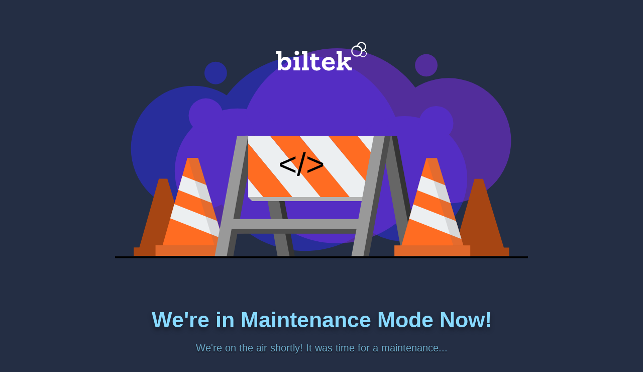

--- FILE ---
content_type: text/html; charset=utf-8
request_url: https://www.swapp.com.tr/en/product/testing-long-name-product-4
body_size: 17421
content:
<!DOCTYPE html>
<html lang="en">
	<head>
		<meta charset="utf-8">
		<title>Swapp | Maintenance Mode</title>
		<base href="https://www.swapp.com.tr/">
		<link rel="apple-touch-icon" sizes="180x180" href="swapp/assets/img/icons/apple-touch-icon.png?v=1690437908">
		<link rel="icon" type="image/png" sizes="32x32" href="swapp/assets/img/icons/favicon-32x32.png?v=1690437908">
		<link rel="icon" type="image/png" sizes="16x16" href="swapp/assets/img/icons/favicon-16x16.png?v=1690437908">
		<link rel="manifest" href="swapp/assets/img/icons/site.webmanifest?v=1690437908">
		<link rel="mask-icon" href="swapp/assets/img/icons/safari-pinned-tab.svg?v=1690437908" color="#1c8d90">
		<link rel="shortcut icon" href="swapp/favicon.ico?v=1690438080">
		<meta name="apple-mobile-web-app-title" content="Swapp">
		<meta name="application-name" content="Swapp">
		<meta name="msapplication-TileColor" content="#1c8d90">
		<meta name="msapplication-config" content="swapp/assets/img/icons/browserconfig.xml?v=1690437908">
		<meta name="theme-color" content="#1c8d90" />
		<meta name="msapplication-navbutton-color" content="#1c8d90" />
		<meta name="apple-mobile-web-app-status-bar-style" content="#1c8d90" />
		<meta name=viewport content="width=device-width, initial-scale=1">
		<meta name="robots" content="noindex" />
		<style type="text/css">
			@charset 'utf-8';
			html, body{ height: 100%; margin: 0; }
			body{ background-color: #242E44; font-family: -apple-system, BlinkMacSystemFont, Segoe UI, Roboto, Oxygen, Ubuntu, Cantarell, Fira Sans, Droid Sans, Helvetica Neue, sans-serif; }
			h1, h2, h3, h4, h5, h6, p { margin: 0; color: #333333; }
			.container{}
			.content{ text-align: center; }
			.img{ padding: 6rem 1rem 5rem; display: flex; justify-content: center; }
			.img svg.svg1{ position: absolute; left: 50%; top: 4.5rem; transform: translateX(-50%); filter: contrast(0) brightness(2); width: 180px; height: 80px; }
			.img svg.svg1 path{ fill: #ffffff; }
			.img svg.svg2{ max-width: 100%; height: auto; }
			h1{ font-weight: bold; font-size: 43px; margin-bottom: 20px; color: #88DAFF; text-shadow: 0 5px 10px rgba(0, 0, 0, 0.4); }
			h2{ font-weight: 300; font-size: 20px; margin-bottom: 50px; color: rgba(137, 218, 255, 0.74); text-shadow: 0 2px 2px rgba(0, 0, 0, .6); }
			p{ font-weight: 300; color: #6086AD; font-size: 14px; }
			a{ color: #90CBFF; -webkit-transition: 0.2s ease-in-out; -o-transition: 0.2s ease-in-out; transition: 0.2s ease-in-out; text-decoration: none; font-weight: 300; }
			a:hover,
			a:hover svg path{ color: #d4ebff; fill: #d4ebff; }
			svg,
			svg path{-webkit-transition: 0.2s ease-in-out; -o-transition: 0.2s ease-in-out; transition: 0.2s ease-in-out;}
			.info-group{ box-sizing: border-box; display: flex; width: 864px; max-width: 100%; flex-wrap: wrap; margin: 0 auto; justify-content: center; align-items: center; padding: 2rem; border-top: 1px solid rgba(255, 255, 255, .08); border-bottom: 1px solid rgba(255, 255, 255, .08); }
			.info-group p{ flex: 0 0 33%; border-left: 1px solid #6086AD; padding-left: 2rem; box-sizing: border-box; color: #90CBFF; font-size: 28px; font-weight: bold; }
			.info-group p a{ font-size: 28px; font-weight: 400; }
			.info-group .social-media{ flex: 0 0 33%; border-left: 1px solid #6086AD; padding: 0 2rem; box-sizing: border-box; }
			.info-group .social-media a{ display: inline-block; padding: 0 .5rem; }
			.info-group .social-media a svg{ width: 23px; height: 24px; }
			.info-group p:nth-child(1){ border: none; padding-left: 0; padding-right: 2rem; color: #6086AD; font-size: 14px; font-weight: normal; }
			.info-group2{ padding: 2rem; box-sizing: border-box; max-width: 100%; }
			img{ max-width: 200px; }
			@media only screen and (max-width : 991px){
				.info-group p{ flex: 0 0 100%; border-left: none; padding-left: 0; }
				.info-group .social-media{ flex: 0 0 100%; border-left: none; padding: 0 2rem 2rem; }
				.info-group p:nth-child(1){ border: none; padding-left: 0; padding-right: 0; padding-bottom: 2rem; }
			}
		</style>
	</head>
	<body>
		<div class="container">
			<div class="content">
				<div class="img">
					<svg class="svg1" xmlns="http://www.w3.org/2000/svg" width="101.9" height="32.312" viewBox="0 0 101.9 32.312">
						<g transform="translate(130.7 -0.995)">
							<path d="M-32.6,10.1h0c-.4.1-.8.3-1.3.4l-.2.1v.2a.756.756,0,0,0,.1.4l.1.4.3-.2a1.493,1.493,0,0,1,1-.3,3.183,3.183,0,0,1,3.1,3.1,3.274,3.274,0,0,1-3.2,3.1,3.286,3.286,0,0,1-2.8-1.7l-.2-.4-.3.3-.2.2-.2.1.1.2a3.836,3.836,0,0,0,3.5,2,3.949,3.949,0,0,0,2.844-1.156A3.949,3.949,0,0,0-28.8,14a3.949,3.949,0,0,0-3.8-3.9Z" fill="#f7971d"/>
							<path d="M-34.7,1a4.824,4.824,0,0,0-5,4.2v.3h.3a1.087,1.087,0,0,1,.5.1l.4.1V5.4a3.671,3.671,0,0,1,3.9-3.1,3.9,3.9,0,0,1,3.9,3.9,3.814,3.814,0,0,1-3.1,3.9h-.3l.1.3a4.33,4.33,0,0,0,.1.5v.4l.4-.1a4.865,4.865,0,0,0,4.1-4.9A5.465,5.465,0,0,0-34.7,1Z" fill="#b4d234"/>
							<path d="M-39.9,4.9a6.274,6.274,0,0,0-4.462,1.838A6.274,6.274,0,0,0-46.2,11.2a6.274,6.274,0,0,0,1.838,4.462A6.274,6.274,0,0,0-39.9,17.5a6.274,6.274,0,0,0,4.462-1.838A6.274,6.274,0,0,0-33.6,11.2a6.212,6.212,0,0,0-1.819-4.481A6.212,6.212,0,0,0-39.9,4.9Zm4.9,6.4a4.93,4.93,0,0,1-1.479,3.492A4.93,4.93,0,0,1-40,16.2a5,5,0,0,1-5-4.9,4.93,4.93,0,0,1,1.48-3.491A4.93,4.93,0,0,1-40,6.4a4.539,4.539,0,0,1,3.5,1.5A3.919,3.919,0,0,1-35,11.3Z" fill="#23c3f3"/>
							<g>
								<g>
									<path d="M-128.8,33V14.3h-1.9V11h5.8v7.5L-125,20h.1a3.539,3.539,0,0,1,1.5-1.5,5.218,5.218,0,0,1,2.9-.8,6.279,6.279,0,0,1,5,2.1,7.784,7.784,0,0,1,1.8,5.5,8.506,8.506,0,0,1-1.9,5.7,6.347,6.347,0,0,1-5,2,5.938,5.938,0,0,1-3.1-.8,4.183,4.183,0,0,1-1.5-1.5h-.1v2l-3.5.3Zm7.5-3.1a3.225,3.225,0,0,0,2.6-1.2,4.591,4.591,0,0,0,1.1-3.2,4.5,4.5,0,0,0-1.1-3.1,3.367,3.367,0,0,0-2.6-1.2,3.25,3.25,0,0,0-2.5,1.1,4.331,4.331,0,0,0-1.1,3.1,5.089,5.089,0,0,0,1,3.2,3.473,3.473,0,0,0,2.6,1.3Z" fill="#73828c"/>
									<path d="M-111.3,33V29.7h1.9V21.2h-1.9V18h5.9V29.8h1.7V33Zm5.6-17.8a2.5,2.5,0,0,1-1.8.8,2.5,2.5,0,0,1-1.8-.8,2.5,2.5,0,0,1-.8-1.8,2.5,2.5,0,0,1,.8-1.8,2.688,2.688,0,0,1,1.8-.8,2.5,2.5,0,0,1,1.8.8,2.688,2.688,0,0,1,.8,1.8,2.688,2.688,0,0,1-.8,1.8Z" fill="#73828c"/>
									<path d="M-101.8,33V29.7h1.9V14.3h-1.9V11h6V29.7h1.7v3.2Z" fill="#73828c"/>
									<path d="M-80.5,31.2h0l-.2.2-.3.3-.3.3c-.1.1-.3.2-.4.3a2.186,2.186,0,0,1-.5.3l-.6.3a6.373,6.373,0,0,1-.7.2,1.949,1.949,0,0,1-.8.1c-.3,0-.6.1-.8.1a6.089,6.089,0,0,1-4.3-1.5,5.767,5.767,0,0,1-1.5-4.3V21.3h-1.9V18.1h1.9V14.2h4.1v3.9h4.3v3.2h-4.3v6.2c0,1.6.7,2.3,2,2.3a1.268,1.268,0,0,0,.6-.1,4.331,4.331,0,0,0,.5-.1.758.758,0,0,0,.4-.2c.1-.1.2-.1.3-.3l.2-.2.1-.1.1-.1,2.1,2.5Z" fill="#73828c"/>
									<path d="M-75.3,26.2a3.6,3.6,0,0,0,1.4,2.7,4.388,4.388,0,0,0,2.7.9,4.844,4.844,0,0,0,1.8-.3,5.3,5.3,0,0,0,1.5-.8,8.177,8.177,0,0,0,.9-.8c.2-.2.4-.4.4-.5l2.1,2.2c-.1.1-.2.3-.4.5a5.06,5.06,0,0,1-.8.9,17.1,17.1,0,0,1-1.4,1.1,8.353,8.353,0,0,1-1.9.8,9.348,9.348,0,0,1-2.5.4,7.949,7.949,0,0,1-5.6-2.1,7.181,7.181,0,0,1-2.3-5.6A7.231,7.231,0,0,1-77.1,20a7.247,7.247,0,0,1,5.2-2.1,6.784,6.784,0,0,1,5.3,2,8.569,8.569,0,0,1,1.8,5.8v.5Zm6.7-2.3a2.792,2.792,0,0,0-.8-2,2.824,2.824,0,0,0-2.3-.8,4.176,4.176,0,0,0-2.3.7,3.2,3.2,0,0,0-1.2,2.1Z" fill="#73828c"/>
									<path d="M-49.6,33l-5-6.7-2.1,1.8v1.7H-55V33h-7.8V29.7h1.9V14.3h-1.9V11h5.9V24.7l4-3.5h-1.5V18h7.8v3.2h-2L-52,24.1l4.3,5.7h2.2V33Z" fill="#73828c"/>
								</g>
							</g>
						</g>
					</svg>
					<svg class="svg2" xmlns="http://www.w3.org/2000/svg" width="821.653" height="436.154" viewBox="0 0 821.653 436.154">
						<g transform="translate(31.574 15.377)" opacity="0.531">
							<ellipse cx="194.035" cy="194.035" rx="194.035" ry="194.035" transform="translate(152.315)" fill="#2d2de8"/>
							<ellipse cx="124.678" cy="124.678" rx="124.678" ry="124.678" transform="translate(0 59.276)" fill="#2d2de8"/>
							<circle cx="124.678" cy="124.678" r="124.678" transform="translate(368.305 244.455) rotate(-45)" fill="#2d2de8"/>
							<ellipse cx="34.287" cy="34.287" rx="34.287" ry="34.287" transform="translate(573.067 99.591)" fill="#2d2de8"/>
							<ellipse cx="22.444" cy="22.444" rx="22.444" ry="22.444" transform="translate(146.306 11.431)" fill="#2d2de8"/>
						</g>
						<g transform="translate(67.134 0)" opacity="0.531">
							<ellipse cx="194.035" cy="194.035" rx="194.035" ry="194.035" transform="translate(180.564)" fill="#7c2de8"/>
							<ellipse cx="124.678" cy="124.678" rx="124.678" ry="124.678" transform="translate(471.592 59.276)" fill="#7c2de8"/>
							<circle cx="124.678" cy="124.678" r="124.678" transform="translate(176.322 420.777) rotate(-135)" fill="#7c2de8"/>
							<circle cx="34.287" cy="34.287" r="34.287" transform="translate(79.307 99.591)" fill="#7c2de8"/>
							<ellipse cx="22.444" cy="22.444" rx="22.444" ry="22.444" transform="translate(529.754 11.431)" fill="#7c2de8"/>
						</g>
						<rect width="821.653" height="3.498" transform="translate(0 414.015)"/>
						<path d="M1121.976,493.546l-3.031-10.022-1.106-3.657-15.858-52.438-8.485-28.055-12.872-42.563h-16.93l-7.924,27.9h0l-6.323,22.264h0l-6.319,22.251h0l-5.768,20.311-12.5,44.011h-11.127v16.7h118.792v-16.7Z" transform="translate(-976.483 -97.104)" fill="#a84613" opacity="0.996"/>
						<g transform="translate(80.535 218.091)">
							<path d="M1039.684,516.858l50.949-179.385h21.229l54.2,179.208Z" transform="translate(-1027.12 -337.473)" fill="#ff6c22"/>
							<rect width="151.012" height="21.229" transform="translate(0 173.821)" fill="#e0682b"/>
							<path d="M1110.647,372.6l-47.665-18.642-8.039,28.3,66.489,26Z" transform="translate(-1009.541 -318.488)" fill="#eceff1"/>
							<path d="M1055.514,380.249l-8.039,28.3L1151.6,449.276l-10.786-35.664Z" transform="translate(-1018.145 -288.196)" fill="#eceff1"/>
							<path d="M1133.09,498.553l-1.406-4.649-20.159-66.66-10.786-35.664-16.363-54.107H1063.8l13.6,44.98,2.76,9.127h0l8.025,26.537,2.76,9.127,8.02,26.517,10.786,35.665,1.355,4.479,1.406,4.649,3.853,12.74h20.577Z" transform="translate(-999.339 -337.473)" fill="#666" opacity="0.18"/>
						</g>
						<g transform="translate(528.457 174.51)">
							<path d="M1269.057,317.226l44.52,238.964h-23.882l-42.817-238.969Z" transform="translate(-1236.354 -317.222)" fill="#333"/>
							<path d="M1264.167,317.226l44.52,238.964H1284.8l-42.817-238.969Z" transform="translate(-1241.988 -317.222)" fill="#666"/>
						</g>
						<g transform="translate(280.444 174.51)">
							<path d="M1153.809,317.226l44.52,238.964h-23.883L1131.63,317.222Z" transform="translate(-1121.107 -317.222)" fill="#333"/>
							<path d="M1148.92,317.226l44.52,238.964h-23.883L1126.74,317.222Z" transform="translate(-1126.74 -317.222)" fill="#666"/>
						</g>
						<path d="M1139.091,317.54,1094.743,556.5h23.883l42.6-239.554Z" transform="translate(-883.157 -143.025)" fill="#4d4d4d"/>
						<g transform="translate(264.965 174.515)">
							<g>
								<path d="M1377.329,446.493H1127.5l-7.954-7.7,249.828-121.573,7.954,7.7Z" transform="translate(-1119.547 -317.224)" fill="#ccc"/>
								<g>
									<path d="M1119.547,393.2h29.938L1119.547,356.8Z" transform="translate(-1119.547 -271.627)" fill="#eceff1"/>
									<path d="M1166.9,317.224l100,121.573h47.925V426.829l-90.16-109.605Z" transform="translate(-1064.999 -317.224)" fill="#eceff1"/>
									<path d="M1119.547,317.224v14.787L1207.388,438.8h56.158l-100-121.573Z" transform="translate(-1119.547 -317.224)" fill="#eceff1"/>
									<path d="M1252.906,317.224h-32.257l32.257,39.214Z" transform="translate(-1003.078 -317.224)" fill="#eceff1"/>
									<path d="M1119.547,394.486l29.938,36.395h57.9L1119.547,324.1Z" transform="translate(-1119.547 -309.308)" fill="#ff6c22"/>
									<path d="M1139.991,317.224,1240,438.8h57.9l-100-121.573Z" transform="translate(-1095.996 -317.224)" fill="#ff6c22"/>
									<path d="M1251.645,317.224h-57.9l90.16,109.605V356.438Z" transform="translate(-1034.074 -317.224)" fill="#ff6c22"/>
								</g>
								<path d="M1377.329,381.413l-7.954-7.7H1119.547l7.826,7.825Z" transform="translate(-1119.547 -252.144)" fill="#b2b2b2"/>
							</g>
						</g>
						<path d="M1264.425,317.224l-44.348,238.964h23.883L1287,317.224Z" transform="translate(-738.773 -142.709)" fill="#4d4d4d"/>
						<rect width="269.084" height="19.9" transform="translate(228.497 349.089)" fill="#4d4d4d"/>
						<rect width="269.084" height="19.9" transform="translate(225.252 339.788)" fill="#999"/>
						<path d="M1132.995,317.54,1088.646,556.5h23.882l42.6-239.554Z" transform="translate(-890.18 -143.025)" fill="#999"/>
						<path d="M1259.379,317.224,1215.03,556.188h23.883l42.4-238.964Z" transform="translate(-744.586 -142.709)" fill="#999"/>
						<path d="M1413.858,494.817l-3.031-10.022-1.106-3.657L1393.863,428.7l-8.485-28.055-12.872-42.562h-16.93l-7.924,27.9h0l-6.323,22.264h0l-6.32,22.251h0l-5.769,20.311-12.5,44.011h-11.127v16.7h118.792v-16.7Z" transform="translate(-640.234 -98.145)" fill="#a84613" opacity="0.996"/>
						<g transform="translate(555.881 218.47)">
							<path d="M1261.463,516.858l50.949-179.385h21.229l54.2,179.208Z" transform="translate(-1248.898 -337.473)" fill="#ff6c22"/>
							<rect width="151.012" height="21.229" transform="translate(0 173.821)" fill="#e0682b"/>
							<path d="M1332.426,372.6l-47.665-18.642-8.038,28.3,66.49,26Z" transform="translate(-1231.319 -318.488)" fill="#eceff1"/>
							<path d="M1277.292,380.249l-8.038,28.3,104.127,40.725-10.786-35.664Z" transform="translate(-1239.923 -288.196)" fill="#eceff1"/>
							<path d="M1354.869,498.553l-1.406-4.649-20.159-66.66-10.786-35.664-16.363-54.107h-20.576l13.6,44.98,2.761,9.127h0l8.025,26.537,2.76,9.127,8.02,26.517,10.786,35.665,1.354,4.479,1.406,4.649,3.853,12.74h20.576Z" transform="translate(-1221.118 -337.473)" fill="#666" opacity="0.18"/>
						</g>
						<text transform="translate(381.164 253.004)" font-size="64"><tspan x="-56.25" y="0">&lt;/&gt;</tspan></text>
					</svg>
				</div>
				<h1>We're in Maintenance Mode Now!</h1>
				<h2>We're on the air shortly! It was time for a maintenance...
</h2>
								<div class="info-group">
											<p>Seyrantepe Mah. Çalışkan Sokak No:1 Kat:3</p>
						<div class="social-media"><a rel="noopener" target="_blank" href="https://facebook.com/biltektasarim" title="Facebook">
								<svg xmlns="http://www.w3.org/2000/svg" width="12.657" height="24.241" viewBox="0 0 12.657 24.241">
									<path d="M1183.469,508.03c.749-.025,1.5-.006,2.254-.008h.31v-3.9c-.4-.042-.821-.1-1.242-.12-.768-.034-1.54-.072-2.311-.055a5.658,5.658,0,0,0-3.264,1.01,4.865,4.865,0,0,0-1.961,3.26,11.476,11.476,0,0,0-.137,1.677c-.021.875,0,1.753,0,2.629v.328h-3.74v4.365h3.717V528.18h4.542v-10.95h3.7c.189-1.45.375-2.888.57-4.384h-.833c-1.052,0-3.47,0-3.47,0s.01-2.161.036-3.1C1181.675,508.46,1182.437,508.066,1183.469,508.03Z" transform="translate(-1173.375 -503.939)" fill="#90CBFF" fill-rule="evenodd"/>
								</svg></a> <a rel="noopener" target="_blank" href="https://twitter.com/biltektasarim" title="Twitter">
								<svg xmlns="http://www.w3.org/2000/svg" width="22.961" height="18.685" viewBox="0 0 22.961 18.685">
									<path d="M1205.471,519.963a4.733,4.733,0,0,1-4.39-3.275,4.683,4.683,0,0,0,2.022-.061.412.412,0,0,0,.067-.032,4.705,4.705,0,0,1-3.064-2.164,4.583,4.583,0,0,1-.69-2.509,4.676,4.676,0,0,0,2.1.572,4.746,4.746,0,0,1-1.94-2.862,4.664,4.664,0,0,1,.505-3.418,13.5,13.5,0,0,0,9.732,4.931c-.03-.187-.057-.351-.078-.518a4.59,4.59,0,0,1,.69-3.085,4.542,4.542,0,0,1,3.2-2.132,4.6,4.6,0,0,1,4.131,1.315.239.239,0,0,0,.251.076,9.464,9.464,0,0,0,2.744-1.057c.021-.01.042-.023.063-.032l.032,0a4.847,4.847,0,0,1-2.02,2.568,9.1,9.1,0,0,0,2.626-.707l.019.021c-.181.236-.355.478-.543.707a9.2,9.2,0,0,1-1.715,1.629.164.164,0,0,0-.078.149,12.91,12.91,0,0,1-.086,2.094,13.928,13.928,0,0,1-1.216,4.2,13.579,13.579,0,0,1-2.551,3.719,12.612,12.612,0,0,1-6.482,3.614,14.141,14.141,0,0,1-2.629.311,13.312,13.312,0,0,1-7.549-2.027c-.03-.017-.059-.038-.112-.072a9.55,9.55,0,0,0,4.721-.65A9.426,9.426,0,0,0,1205.471,519.963Z" transform="translate(-1198.507 -505.34)" fill="#90CBFF" fill-rule="evenodd"/>
								</svg></a> <a rel="noopener" target="_blank" href="https://instagram.com/biltektasarim" title="Instagram">
								<svg xmlns="http://www.w3.org/2000/svg" width="23.497" height="23.484" viewBox="0 0 23.497 23.484">
									<path d="M1248.582,509.806a6.235,6.235,0,0,0-1.9-4.011,6.518,6.518,0,0,0-4.308-1.749,84.782,84.782,0,0,0-11.621.13,5.93,5.93,0,0,0-5.083,4.563c-.56,2-.448,11.211-.122,13.187a5.951,5.951,0,0,0,4.721,5.125c1.854.478,10.961.417,13,.086a5.958,5.958,0,0,0,5.148-4.7C1248.959,520.388,1248.772,511.656,1248.582,509.806Zm-2.161,11.739a3.979,3.979,0,0,1-3.74,3.548c-1.9.208-10.359.322-12.116-.171a3.852,3.852,0,0,1-2.923-3.319,78.663,78.663,0,0,1,0-11.855,3.971,3.971,0,0,1,3.723-3.534,82.793,82.793,0,0,1,11.565.046,3.98,3.98,0,0,1,3.542,3.746A84.526,84.526,0,0,1,1246.421,521.545Zm-9.393-11.912a6.024,6.024,0,1,0,6.021,6.028A6.024,6.024,0,0,0,1237.028,509.633Zm-.042,9.915a3.895,3.895,0,1,1,3.931-3.86A3.895,3.895,0,0,1,1236.986,519.548Zm7.711-10.142a1.41,1.41,0,1,1-1.406-1.414A1.408,1.408,0,0,1,1244.7,509.406Z" transform="translate(-1225.278 -503.913)" fill="#90CBFF"/>
								</svg></a> </div>						<p><a href="tel:02122236058">0 212 223 60 58</a></p>
										</div>
				<div class="info-group2">
											<p><a href="mailto:info@stlenerji.com">info@stlenerji.com</a></p>
										</div>
			</div> 
		</div>
	</body>
</html>